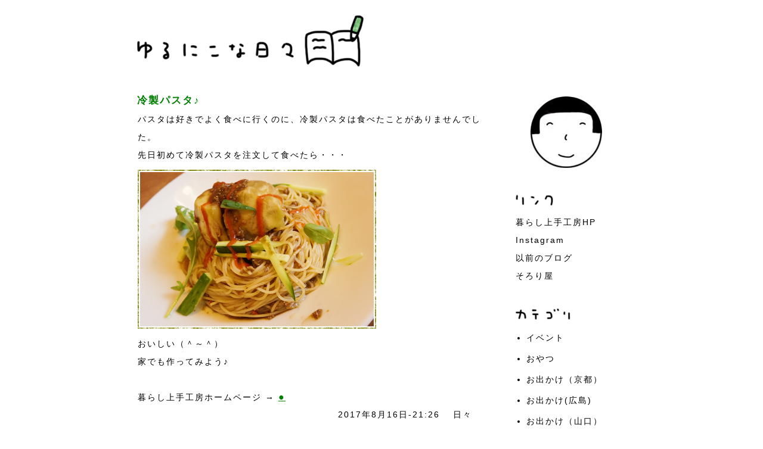

--- FILE ---
content_type: text/html; charset=UTF-8
request_url: http://blog.ku-ra-shi.com/2017/08/blog-post_16.html
body_size: 12086
content:
<!DOCTYPE html>
<html class='v2' dir='ltr' xmlns='http://www.w3.org/1999/xhtml' xmlns:b='http://www.google.com/2005/gml/b' xmlns:data='http://www.google.com/2005/gml/data' xmlns:expr='http://www.google.com/2005/gml/expr'>
<head>
<link href='https://www.blogger.com/static/v1/widgets/335934321-css_bundle_v2.css' rel='stylesheet' type='text/css'/>
<meta content='IE=EmulateIE7' http-equiv='X-UA-Compatible'/>
<meta content='width=1100' name='viewport'/>
<meta content='text/html; charset=UTF-8' http-equiv='Content-Type'/>
<meta content='blogger' name='generator'/>
<link href='http://blog.ku-ra-shi.com/favicon.ico' rel='icon' type='image/x-icon'/>
<link href='http://blog.ku-ra-shi.com/2017/08/blog-post_16.html' rel='canonical'/>
<link rel="alternate" type="application/atom+xml" title="ゆるにこな日々 - Atom" href="http://blog.ku-ra-shi.com/feeds/posts/default" />
<link rel="alternate" type="application/rss+xml" title="ゆるにこな日々 - RSS" href="http://blog.ku-ra-shi.com/feeds/posts/default?alt=rss" />
<link rel="service.post" type="application/atom+xml" title="ゆるにこな日々 - Atom" href="https://www.blogger.com/feeds/4027855198010522445/posts/default" />

<link rel="alternate" type="application/atom+xml" title="ゆるにこな日々 - Atom" href="http://blog.ku-ra-shi.com/feeds/7097193568368242634/comments/default" />
<!--Can't find substitution for tag [blog.ieCssRetrofitLinks]-->
<link href='https://blogger.googleusercontent.com/img/b/R29vZ2xl/AVvXsEii6u4WQcBMxEiqmAIiuuL4MnmicwZfRtVgvmklpmM71czrZhJgKRQu0EJH1XRIwcilIXsH4vQIQywzXB5Q_WVG4igcRJjOuCnPC_cJiRYMpku3Jljk7r80UbfzSCxaxbLpGFxxgtOMQ7A/s1600/8%25E6%259C%258816%25E6%2597%25A5IMG_1548.png' rel='image_src'/>
<meta content='http://blog.ku-ra-shi.com/2017/08/blog-post_16.html' property='og:url'/>
<meta content='冷製パスタ♪' property='og:title'/>
<meta content='パスタは好きでよく食べに行くのに、冷製パスタは食べたことがありませんでした。  先日初めて冷製パスタを注文して食べたら・・・   おいしい（＾～＾）  家でも作ってみよう♪   暮らし上手工房ホームページ → ●' property='og:description'/>
<meta content='https://blogger.googleusercontent.com/img/b/R29vZ2xl/AVvXsEii6u4WQcBMxEiqmAIiuuL4MnmicwZfRtVgvmklpmM71czrZhJgKRQu0EJH1XRIwcilIXsH4vQIQywzXB5Q_WVG4igcRJjOuCnPC_cJiRYMpku3Jljk7r80UbfzSCxaxbLpGFxxgtOMQ7A/w1200-h630-p-k-no-nu/8%25E6%259C%258816%25E6%2597%25A5IMG_1548.png' property='og:image'/>
<title>
ゆるにこな日々: 冷製パスタ&#9834;
</title>
<style id='page-skin-1' type='text/css'><!--
/*
-----------------------------------------------
Blogger Template Style
Name:     Simple
Designer: Josh Peterson
URL:      www.noaesthetic.com
----------------------------------------------- */
/* Variable definitions
====================
<Variable name="keycolor" description="Main Color" type="color" default="#66bbdd"/>
<Group description="Page Text" selector="body">
<Variable name="body.font" description="Font" type="font"
default="normal normal 12px Arial, Tahoma, Helvetica, FreeSans, sans-serif"/>
<Variable name="body.text.color" description="Text Color" type="color" default="#222222"/>
</Group>
<Group description="Backgrounds" selector=".body-fauxcolumns-outer">
<Variable name="body.background.color" description="Outer Background" type="color" default="#66bbdd"/>
<Variable name="content.background.color" description="Main Background" type="color" default="#ffffff"/>
<Variable name="header.background.color" description="Header Background" type="color" default="transparent"/>
</Group>
<Group description="Links" selector=".main-outer">
<Variable name="link.color" description="Link Color" type="color" default="#2288bb"/>
<Variable name="link.visited.color" description="Visited Color" type="color" default="#888888"/>
<Variable name="link.hover.color" description="Hover Color" type="color" default="#33aaff"/>
</Group>
<Group description="Blog Title" selector=".header h1">
<Variable name="header.font" description="Font" type="font"
default="normal normal 60px Arial, Tahoma, Helvetica, FreeSans, sans-serif"/>
<Variable name="header.text.color" description="Title Color" type="color" default="#3399bb" />
</Group>
<Group description="Blog Description" selector=".header .description">
<Variable name="description.text.color" description="Description Color" type="color"
default="#777777" />
</Group>
<Group description="Tabs Text" selector=".tabs-inner .widget li a">
<Variable name="tabs.font" description="Font" type="font"
default="normal normal 14px Arial, Tahoma, Helvetica, FreeSans, sans-serif"/>
<Variable name="tabs.text.color" description="Text Color" type="color" default="#999999"/>
<Variable name="tabs.selected.text.color" description="Selected Color" type="color" default="#000000"/>
</Group>
<Group description="Tabs Background" selector=".tabs-outer .PageList">
<Variable name="tabs.background.color" description="Background Color" type="color" default="#f5f5f5"/>
<Variable name="tabs.selected.background.color" description="Selected Color" type="color" default="#eeeeee"/>
</Group>
<Group description="Post Title" selector="h3.post-title, .comments h4">
<Variable name="post.title.font" description="Font" type="font"
default="normal normal 15px Arial, Tahoma, Helvetica, FreeSans, sans-serif"/>
</Group>
<Group description="Date Header" selector=".date-header">
<Variable name="date.header.color" description="Text Color" type="color"
default="#000000"/>
<Variable name="date.header.background.color" description="Background Color" type="color"
default="transparent"/>
</Group>
<Group description="Post Footer" selector=".post-footer">
<Variable name="post.footer.text.color" description="Text Color" type="color" default="#666666"/>
<Variable name="post.footer.background.color" description="Background Color" type="color"
default="#f9f9f9"/>
<Variable name="post.footer.border.color" description="Shadow Color" type="color" default="#eeeeee"/>
</Group>
<Group description="Gadgets" selector="h2">
<Variable name="widget.title.font" description="Title Font" type="font"
default="normal bold 11px Arial, Tahoma, Helvetica, FreeSans, sans-serif"/>
<Variable name="widget.title.text.color" description="Title Color" type="color" default="#000000"/>
<Variable name="widget.alternate.text.color" description="Alternate Color" type="color" default="#999999"/>
</Group>
<Group description="Images" selector=".main-inner">
<Variable name="image.background.color" description="Background Color" type="color" default="#ffffff"/>
<Variable name="image.border.color" description="Border Color" type="color" default="#eeeeee"/>
<Variable name="image.text.color" description="Caption Text Color" type="color" default="#000000"/>
</Group>
<Group description="Accents" selector=".content-inner">
<Variable name="body.rule.color" description="Separator Line Color" type="color" default="#eeeeee"/>
<Variable name="tabs.border.color" description="Tabs Border Color" type="color" default="transparent"/>
</Group>
<Variable name="body.background" description="Body Background" type="background"
color="#ffffff" default="$(color) none repeat scroll top left"/>
<Variable name="body.background.override" description="Body Background Override" type="string" default=""/>
<Variable name="body.background.gradient.cap" description="Body Gradient Cap" type="url"
default="url(http://www.blogblog.com/1kt/simple/gradients_light.png)"/>
<Variable name="body.background.gradient.tile" description="Body Gradient Tile" type="url"
default="url(http://www.blogblog.com/1kt/simple/body_gradient_tile_light.png)"/>
<Variable name="content.background.color.selector" description="Content Background Color Selector" type="string" default=".content-inner"/>
<Variable name="content.padding" description="Content Padding" type="length" default="10px"/>
<Variable name="content.padding.horizontal" description="Content Horizontal Padding" type="length" default="10px"/>
<Variable name="content.shadow.spread" description="Content Shadow Spread" type="length" default="40px"/>
<Variable name="content.shadow.spread.webkit" description="Content Shadow Spread (WebKit)" type="length" default="5px"/>
<Variable name="content.shadow.spread.ie" description="Content Shadow Spread (IE)" type="length" default="10px"/>
<Variable name="main.border.width" description="Main Border Width" type="length" default="0"/>
<Variable name="header.background.gradient" description="Header Gradient" type="url" default="none"/>
<Variable name="header.shadow.offset.left" description="Header Shadow Offset Left" type="length" default="-1px"/>
<Variable name="header.shadow.offset.top" description="Header Shadow Offset Top" type="length" default="-1px"/>
<Variable name="header.shadow.spread" description="Header Shadow Spread" type="length" default="1px"/>
<Variable name="header.padding" description="Header Padding" type="length" default="30px"/>
<Variable name="header.border.size" description="Header Border Size" type="length" default="1px"/>
<Variable name="header.bottom.border.size" description="Header Bottom Border Size" type="length" default="1px"/>
<Variable name="header.border.horizontalsize" description="Header Horizontal Border Size" type="length" default="0"/>
<Variable name="description.text.size" description="Description Text Size" type="string" default="140%"/>
<Variable name="tabs.margin.top" description="Tabs Margin Top" type="length" default="0" />
<Variable name="tabs.margin.side" description="Tabs Side Margin" type="length" default="30px" />
<Variable name="tabs.background.gradient" description="Tabs Background Gradient" type="url"
default="url(http://www.blogblog.com/1kt/simple/gradients_light.png)"/>
<Variable name="tabs.border.width" description="Tabs Border Width" type="length" default="1px"/>
<Variable name="tabs.bevel.border.width" description="Tabs Bevel Border Width" type="length" default="1px"/>
<Variable name="date.header.padding" description="Date Header Padding" type="string" default="inherit"/>
<Variable name="date.header.letterspacing" description="Date Header Letter Spacing" type="string" default="inherit"/>
<Variable name="date.header.margin" description="Date Header Margin" type="string" default="inherit"/>
<Variable name="post.margin.bottom" description="Post Bottom Margin" type="length" default="25px"/>
<Variable name="image.border.small.size" description="Image Border Small Size" type="length" default="2px"/>
<Variable name="image.border.large.size" description="Image Border Large Size" type="length" default="5px"/>
<Variable name="page.width.selector" description="Page Width Selector" type="string" default=".region-inner"/>
<Variable name="page.width" description="Page Width" type="string" default="auto"/>
<Variable name="main.section.margin" description="Main Section Margin" type="length" default="15px"/>
<Variable name="main.padding" description="Main Padding" type="length" default="15px"/>
<Variable name="main.padding.top" description="Main Padding Top" type="length" default="30px"/>
<Variable name="main.padding.bottom" description="Main Padding Bottom" type="length" default="30px"/>
<Variable name="paging.background"
color="#ffffff"
description="Background of blog paging area" type="background"
default="transparent none no-repeat scroll top center"/>
<Variable name="footer.bevel" description="Bevel border length of footer" type="length" default="0"/>
<Variable name="mobile.background.overlay" description="Mobile Background Overlay" type="string"
default="transparent none repeat scroll top left"/>
<Variable name="mobile.background.size" description="Mobile Background Size" type="string" default="auto"/>
<Variable name="mobile.button.color" description="Mobile Button Color" type="color" default="#ffffff" />
<Variable name="startSide" description="Side where text starts in blog language" type="automatic" default="left"/>
<Variable name="endSide" description="Side where text ends in blog language" type="automatic" default="right"/>
*/
/* Content
----------------------------------------------- */
body {
font-size: 14px;
color: #000000;
letter-spacing: 2px;
font-family : Helvetica;
}
br{
letter-spacing: 0;
}
html body .region-inner {
min-width: 0;
max-width: 100%;
width: auto;
}
a:link {
text-decoration:none;
color: #008800;
}
a:visited {
text-decoration:underline;
color: #008800;
}
a:hover {
text-decoration:underline;
color: #008800;
}
.body-fauxcolumn-outer .fauxcolumn-inner {
background: transparent none repeat scroll top left;
_background-image: none;
}
.body-fauxcolumn-outer .cap-top {
position: absolute;
z-index: 1;
height: 400px;
width: 100%;
background: #ffffff none repeat scroll top left;
}
.body-fauxcolumn-outer .cap-top .cap-left {
width: 100%;
background: transparent none repeat-x scroll top left;
_background-image: none;
}
.content-outer {
-moz-box-shadow: 0 0 0 rgba(0, 0, 0, .15);
-webkit-box-shadow: 0 0 0 rgba(0, 0, 0, .15);
-goog-ms-box-shadow: 0 0 0 #333333;
box-shadow: 0 0 0 rgba(0, 0, 0, .15);
margin-bottom: 1px;
}
.content-inner {
padding: 10px 0px;
}
.content-inner {
background-color: #ffffff;
}
/* Header
----------------------------------------------- */
.Header img {
padding: 15px 15px 0;
}
.header-outer {
background: transparent none repeat-x scroll 0 -400px;
_background-image: none;
}
.Header h1 {
font: normal normal 40px 'Trebuchet MS',Trebuchet,Verdana,sans-serif;
color: #000000;
text-shadow: 0 0 0 rgba(0, 0, 0, .2);
}
.Header h1 a {
color: #000000;
}
.Header .description {
font-size: 18px;
color: #000000;
}
.header-inner .Header .titlewrapper {
padding: 22px 0;
}
.header-inner .Header .descriptionwrapper {
padding: 0 0;
}
/* Tabs
----------------------------------------------- */
.tabs-inner .section:first-child {
border-top: 0 solid #dddddd;
}
.tabs-inner .section:first-child ul {
margin-top: 10px;
border-top: 1px solid #dddddd;
border-left: 1px solid #dddddd;
border-right: 1px solid #dddddd;
}
.tabs-inner .widget ul {
background: transparent none repeat-x scroll 0 -800px;
_background-image: none;
border-bottom: 1px solid #dddddd;
margin-top: 0;
margin-left: -30px;
margin-right: -30px;
}
.tabs-inner .widget li a {
display: inline-block;
padding: .6em 1em;
font: normal normal 12px Cantarell;
color: #000000;
border-left: 1px solid #ffffff;
border-right: 1px solid #dddddd;
}
.tabs-inner .widget li:first-child a {
border-left: none;
}
.tabs-inner .widget li.selected a, .tabs-inner .widget li a:hover {
color: #000000;
background-color: #eeeeee;
text-decoration: none;
}
/* Columns
----------------------------------------------- */
.main-outer {
border-top: 0 solid transparent;
}
.fauxcolumn-left-outer .fauxcolumn-inner {
border-right: 0px solid transparent;
}
.fauxcolumn-right-outer .fauxcolumn-inner {
border-left: 0px solid transparent;
}
/* Headings
----------------------------------------------- */
h2 {
margin: 0 0 .5em;
font: normal bold 16px Arial, Tahoma, Helvetica, FreeSans, sans-serif;
color: #000000;
}
/* Widgets
----------------------------------------------- */
.HTML {
padding: 15px 0 10px;
}
.Text {
padding: 0 0 10px;
line-height: 220%;
}
.Label {
padding: 0 0 10px;
}
.BlogArchive {
padding: 0 0 10px;
}
.BlogSearch {
padding: 0 0 0;
}
.widget .zippy {
color: #000000;
}
.widget .popular-posts ul {
list-style-type: disc;
}
.widget a:link {
text-decoration:none;
color: #000000;
line-height: 200%;
}
.widget a:visited {
text-decoration:none;
color: #000000;
line-height: 200%;
}
.widget  a:hover {
text-decoration:none;
color: #008000;
line-height: 200%;
}
/* Posts
----------------------------------------------- */
.date-header span {
background-color: #ffffff;
color: #000000;
letter-spacing: 2px;
margin: inherit;
font-family : Helvetica;
}
.main-inner {
padding-top: 35px;
}
.main-inner .column-center-inner {
padding: 0 0;
}
.main-inner .column-center-inner .section {
<a expr:href='data:post.link'><data:post.title/></a>
}
.post {
padding: 0 0 80px;
}
h3.post-title {
font-size:17px;
margin: 10px 0 5px;
color: #008000;
border-bottom: 0px dotted   #000000;
font-family : Helvetica;
}
h3.post-title a:link {
text-decoration:none;
color: #008000;
}
h3.post-title a:visited {
text-decoration:none;
color: #008000;
}
h3.post-title  a:hover {
text-decoration:none;
color: #008000;
}
.post-body {
margin: 0 1px 0;
font-size:14px;
line-height: 220%;
letter-spacing: 2px;
font-family : Helvetica;
}
.post-body a:link {
text-decoration:underline;
color: #008000;
}
.post-body a:visited {
text-decoration:underline;
color: #008000;
}
.post-body a:hover {
text-decoration:underline;
color: #008000;
}
.post-body img, .post-body .tr-caption-container, .Profile img, .Image img,
.BlogList .item-thumbnail img {
margin: 10px 0 0;
background: #fff;
border: 0px solid #cccccc;
-moz-box-shadow: 0px 0px 0px rgba(0, 0, 0, .5);
-webkit-box-shadow: 0px 0px 0px rgba(0, 0, 0, .5);
-goog-ms-box-shadow: 0px 0px 0px rgba(0, 0, 0, .5);
box-shadow: 0px 0px 0px rgba(0, 0, 0, .5);
}
.post-body img, .post-body .tr-caption-container {
padding: 0px 0 0;
}
.post-body .tr-caption-container {
color: #ffffff;
}
.post-body .tr-caption-container img {
padding: 0;
background: transparent;
border: none;
-moz-box-shadow: 0 0 0 rgba(0, 0, 0, .1);
-webkit-box-shadow: 0 0 0 rgba(0, 0, 0, .1);
-goog-ms-box-shadow: 0 0 0 rgba(0, 0, 0, .1);
box-shadow: 0 0 0 rgba(0, 0, 0, .1);
}
.post-header {
margin: 0 0 0;
line-height: 1.6;
font-size: 90%;
}
.post-footer {
padding: 0 0 0;
text-align: right;
}
#comments .comment-author {
padding-top: 1.5em;
border-top: 0px solid transparent;
background-position: 0 1.5em;
}
#comments .comment-author:first-child {
padding-top: 0;
border-top: none;
}
.avatar-image-container {
margin: .2em 0 0;
}
#comments .avatar-image-container img {
border: 1px solid #ffffff;
}
.CustomSearch {
width:300px ;
}
/* Comments
----------------------------------------------- */
.comments .comments-content .icon.blog-author {
background-repeat: no-repeat;
background-image: url([data-uri]);
}
.comments .comments-content .loadmore a {
border-top: 1px solid #000000;
border-bottom: 1px solid #000000;
}
.comments .comment-thread.inline-thread {
background-color: #ffffff;
}
.comments .continue {
border-top: 2px solid #000000;
}
/* Accents
---------------------------------------------- */
.section-columns td.columns-cell {
border-left: 0px solid transparent;
}
.blog-pager-older-link, .home-link,
.blog-pager-newer-link {
background-color: #ffffff;
padding: 5px;
}
.footer-outer {
border-top: 0px dashed #bbbbbb;
}
/* Mobile
----------------------------------------------- */
.mobile .post {
padding: 0 0 0;
}
body.mobile  {
font-size:14px;
letter-spacing: 2px;
font-family : Helvetica;
}
.mobile .Header img {
margin:auto;
padding: 0px 0 0;
width:300px;
}
.mobile .body-fauxcolumn-outer {
background: transparent none repeat scroll top left;
font-family : Helvetica;
}
.mobile .body-fauxcolumn-outer .cap-top {
background-size: 100% auto;
font-family : Helvetica;
}
.mobile .post-body img {
}
.mobile .date-header{
margin: 20px 0 0;
font-size:16px;
letter-spacing: 2px;
font-weight:bold;
font-family : Helvetica;
}
.mobile .post-body{
margin: -10px 0 0;
font-size:14px;
line-height: 220%;
letter-spacing: 1px;
font-family : Helvetica;
}
.mobile .post-footer{
font-size:14px;
padding: 0 0 0;
font-family : Helvetica;
}
body.mobile .AdSense {
margin: 0 -0;
font-family: Hiragino Kaku Gothic Pro,arial;
}
.mobile .tabs-inner .widget ul {
margin-left: 0;
margin-right: 0;
}
.mobile .post {
margin: 0;
font-family: Hiragino Kaku Gothic Pro,arial;
}
.mobile .main-inner .column-center-inner .section {
margin: 0;
}
.mobile .date-header span {
padding: 0.1em 10px;
margin: 0 -10px;
color: #000000;
}
.mobile-date-outer {
font-size:15px;
letter-spacing: 2px;
font-family : Helvetica;
}
.mobile-index-title {
font-size:16px;
letter-spacing: 2px;
color: #008000;
font-weight:bold;
text-decoration: underline;
font-family : Helvetica;
width:300px ;
}
.mobile .post-title{
padding: 0 0 10px;
font-size:16px;
color: #008000;
letter-spacing: 2px;
font-family : Helvetica;
font-weight:bold;
}
.mobile .blog-pager {
}
.mobile .footer-outer {
font-size:14px;
border-top: 0px solid #ffffff;
}
.mobile .main-inner, .mobile .footer-inner {
background-color: #ffffff;
}
.mobile-index-contents {
color: #ffffff;
font-family : Helvetica;
}
.mobile-link-button {
background-color: #ffffff;
padding: 10px 0 20px;
}
.mobile .tabs-inner .section:first-child {
border-top: 0px;
}
.mobile .tabs-inner .PageList .widget-content {
background-color: #eeeeee;
color: #000000;
border-top: 0px solid #dddddd;
border-bottom: 0px solid #dddddd;
}
.mobile .tabs-inner .PageList .widget-content .pagelist-arrow {
border-left: 0px solid #dddddd;
font-size:15px;
font-family : Helvetica;
}
.mobile .Text {
padding: 30px 10px 30px;
font-size:15px;
line-height: 220%;
font-family : Helvetica;
}
.mobile .Label {
padding: 0 10px 30px;
font-size:15px;
font-family : Helvetica;
}
.mobile .BlogArchive {
padding: 0 10px 30px;
font-size:15px;
font-family : Helvetica;
}
.mobile .BlogSearch {
padding: 0 10px 30px;
font-size:15px;
font-family : Helvetica;
}
.mobile .widget a:link {
color: #000000;
line-height: 2.0;
}
.mobile .widget a:visited {
text-decoration:underline;
color: #000000;
line-height: 2.0;
}
.mobile .widget  a:hover {
text-decoration:underline;
color: #008800;
line-height: 2.0;
}
.mobile .post-body a:link {
color: #008000;
}
.mobile .post-body a:visited {
color: #008000;
}
.mobile .post-body a:hover {
color: #008000;
}
#navbar {height:0;}body{ overflow-x:hidden; }
--></style>
<style id='template-skin-1' type='text/css'><!--
body {
min-width: 850px;
}
.content-outer, .content-fauxcolumn-outer, .region-inner {
min-width: 850px;
max-width: 850px;
_width: 850px;
}
.main-inner .columns {
padding-left: 0px;
padding-right: 230px;
}
.main-inner .fauxcolumn-center-outer {
left: 0px;
right: 230px;
/* IE6 does not respect left and right together */
_width: expression(this.parentNode.offsetWidth -
parseInt("0px") -
parseInt("230px") + 'px');
}
.main-inner .fauxcolumn-left-outer {
width: 0px;
}
.main-inner .fauxcolumn-right-outer {
width: 230px;
}
.main-inner .column-left-outer {
width: 0px;
right: 100%;
margin-left: -0px;
}
.main-inner .column-right-outer {
width: 230px;
margin-right: -230px;
}
#layout {
min-width: 0;
}
#layout .content-outer {
min-width: 0;
width: 800px;
}
#layout .region-inner {
min-width: 0;
width: auto;
}
--></style>
<link href='https://www.blogger.com/dyn-css/authorization.css?targetBlogID=4027855198010522445&amp;zx=905fbeb6-efa2-4337-a554-3205cc93d0cc' media='none' onload='if(media!=&#39;all&#39;)media=&#39;all&#39;' rel='stylesheet'/><noscript><link href='https://www.blogger.com/dyn-css/authorization.css?targetBlogID=4027855198010522445&amp;zx=905fbeb6-efa2-4337-a554-3205cc93d0cc' rel='stylesheet'/></noscript>
<meta name='google-adsense-platform-account' content='ca-host-pub-1556223355139109'/>
<meta name='google-adsense-platform-domain' content='blogspot.com'/>

</head>
<body class='loading'>
<script async='async' src='//accaii.com/yuruniko/script.js'></script><noscript><p><img src='//accaii.com/yuruniko/script?guid=on'/></p></noscript>
<div class='navbar no-items section' id='navbar'>
</div>
<div class='body-fauxcolumns'>
<div class='fauxcolumn-outer body-fauxcolumn-outer'>
<div class='cap-top'>
<div class='cap-left'></div>
<div class='cap-right'></div>
</div>
<div class='fauxborder-left'>
<div class='fauxborder-right'></div>
<div class='fauxcolumn-inner'>
</div>
</div>
<div class='cap-bottom'>
<div class='cap-left'></div>
<div class='cap-right'></div>
</div>
</div>
</div>
<div class='content'>
<div class='content-fauxcolumns'>
<div class='fauxcolumn-outer content-fauxcolumn-outer'>
<div class='cap-top'>
<div class='cap-left'></div>
<div class='cap-right'></div>
</div>
<div class='fauxborder-left'>
<div class='fauxborder-right'></div>
<div class='fauxcolumn-inner'>
</div>
</div>
<div class='cap-bottom'>
<div class='cap-left'></div>
<div class='cap-right'></div>
</div>
</div>
</div>
<div class='content-outer'>
<div class='content-cap-top cap-top'>
<div class='cap-left'></div>
<div class='cap-right'></div>
</div>
<div class='fauxborder-left content-fauxborder-left'>
<div class='fauxborder-right content-fauxborder-right'></div>
<div class='content-inner'>
<header>
<div class='header-outer'>
<div class='header-cap-top cap-top'>
<div class='cap-left'></div>
<div class='cap-right'></div>
</div>
<div class='fauxborder-left header-fauxborder-left'>
<div class='fauxborder-right header-fauxborder-right'></div>
<div class='region-inner header-inner'>
<div class='header section' id='header'><div class='widget Header' data-version='1' id='Header1'>
<div id='header-inner'>
<a href='http://blog.ku-ra-shi.com/' style='display: block'>
<img alt='ゆるにこな日々' height='87px; ' id='Header1_headerimg' src='https://blogger.googleusercontent.com/img/b/R29vZ2xl/AVvXsEgxUrk4fODYcHDfe5NzA2SyN1Qo71iBn0oP9SsCwfJuljGSnXFBD7g2UXczE5ZDCYlGCuVd-AaAtdffH7JKzRgnQ3XL0GvSYKF4-jlLg8h2_840kqPMNkZmvte_DzZX7-RsJKk0vHRXbYs/s1600/yurunikoheader.png' style='display: block' width='380px; '/>
</a>
</div>
</div></div>
</div>
</div>
<div class='header-cap-bottom cap-bottom'>
<div class='cap-left'></div>
<div class='cap-right'></div>
</div>
</div>
</header>
<div class='tabs-outer'>
<div class='tabs-cap-top cap-top'>
<div class='cap-left'></div>
<div class='cap-right'></div>
</div>
<div class='fauxborder-left tabs-fauxborder-left'>
<div class='fauxborder-right tabs-fauxborder-right'></div>
<div class='region-inner tabs-inner'>
<div class='tabs no-items section' id='crosscol'></div>
<div class='tabs no-items section' id='crosscol-overflow'></div>
</div>
</div>
<div class='tabs-cap-bottom cap-bottom'>
<div class='cap-left'></div>
<div class='cap-right'></div>
</div>
</div>
<div class='main-outer'>
<div class='main-cap-top cap-top'>
<div class='cap-left'></div>
<div class='cap-right'></div>
</div>
<div class='fauxborder-left main-fauxborder-left'>
<div class='fauxborder-right main-fauxborder-right'></div>
<div class='region-inner main-inner'>
<div class='columns fauxcolumns'>
<div class='fauxcolumn-outer fauxcolumn-center-outer'>
<div class='cap-top'>
<div class='cap-left'></div>
<div class='cap-right'></div>
</div>
<div class='fauxborder-left'>
<div class='fauxborder-right'></div>
<div class='fauxcolumn-inner'>
</div>
</div>
<div class='cap-bottom'>
<div class='cap-left'></div>
<div class='cap-right'></div>
</div>
</div>
<div class='fauxcolumn-outer fauxcolumn-left-outer'>
<div class='cap-top'>
<div class='cap-left'></div>
<div class='cap-right'></div>
</div>
<div class='fauxborder-left'>
<div class='fauxborder-right'></div>
<div class='fauxcolumn-inner'>
</div>
</div>
<div class='cap-bottom'>
<div class='cap-left'></div>
<div class='cap-right'></div>
</div>
</div>
<div class='fauxcolumn-outer fauxcolumn-right-outer'>
<div class='cap-top'>
<div class='cap-left'></div>
<div class='cap-right'></div>
</div>
<div class='fauxborder-left'>
<div class='fauxborder-right'></div>
<div class='fauxcolumn-inner'>
</div>
</div>
<div class='cap-bottom'>
<div class='cap-left'></div>
<div class='cap-right'></div>
</div>
</div>
<!-- corrects IE6 width calculation -->
<div class='columns-inner'>
<div class='column-center-outer'>
<div class='column-center-inner'>
<div class='main section' id='main'><div class='widget Blog' data-version='1' id='Blog1'>
<div class='blog-posts hfeed'>
<!--Can't find substitution for tag [defaultAdStart]-->
<div class='date-outer'>
<h2 class='date-header'><span><script type='text/javascript'>document.write(ssyby);</script></span></h2>
<div class='date-posts'>
<div class='post-outer'>
<div class='post hentry' itemprop='blogPost' itemscope='itemscope' itemtype='http://schema.org/BlogPosting'>
<meta content='https://blogger.googleusercontent.com/img/b/R29vZ2xl/AVvXsEii6u4WQcBMxEiqmAIiuuL4MnmicwZfRtVgvmklpmM71czrZhJgKRQu0EJH1XRIwcilIXsH4vQIQywzXB5Q_WVG4igcRJjOuCnPC_cJiRYMpku3Jljk7r80UbfzSCxaxbLpGFxxgtOMQ7A/s1600/8%25E6%259C%258816%25E6%2597%25A5IMG_1548.png' itemprop='image_url'/>
<meta content='4027855198010522445' itemprop='blogId'/>
<meta content='7097193568368242634' itemprop='postId'/>
<a name='7097193568368242634'></a>
<h3 class='post-title entry-title' itemprop='name'>
冷製パスタ&#9834;
</h3>
<div class='post-header'>
<div class='post-header-line-1'></div>
</div>
<div class='post-body entry-content' id='post-body-7097193568368242634' itemprop='description articleBody'>
パスタは好きでよく食べに行くのに&#12289;冷製パスタは食べたことがありませんでした&#12290;<br />
先日初めて冷製パスタを注文して食べたら&#12539;&#12539;&#12539;<br />
<a href="https://blogger.googleusercontent.com/img/b/R29vZ2xl/AVvXsEii6u4WQcBMxEiqmAIiuuL4MnmicwZfRtVgvmklpmM71czrZhJgKRQu0EJH1XRIwcilIXsH4vQIQywzXB5Q_WVG4igcRJjOuCnPC_cJiRYMpku3Jljk7r80UbfzSCxaxbLpGFxxgtOMQ7A/s1600/8%25E6%259C%258816%25E6%2597%25A5IMG_1548.png" imageanchor="1"><img border="0" data-original-height="267" data-original-width="400" src="https://blogger.googleusercontent.com/img/b/R29vZ2xl/AVvXsEii6u4WQcBMxEiqmAIiuuL4MnmicwZfRtVgvmklpmM71czrZhJgKRQu0EJH1XRIwcilIXsH4vQIQywzXB5Q_WVG4igcRJjOuCnPC_cJiRYMpku3Jljk7r80UbfzSCxaxbLpGFxxgtOMQ7A/s1600/8%25E6%259C%258816%25E6%2597%25A5IMG_1548.png" /></a><br />
おいしい&#65288;&#65342;&#65374;&#65342;&#65289;<br />
家でも作ってみよう&#9834;<br />
<br />
暮らし上手工房ホームページ &#8594; <a href="http://ku-ra-shi.com/" target="_blank"><span style="color: green; font-size: medium;">&#9679;</span></a>
<div style='clear: both;'></div>
</div>
<div class='post-footer'>
<div class='post-footer-line post-footer-line-1'><span class='post-labels'>
<span class='post-timestamp'>
2017年8月16日-21:26&#12288;
          
<meta content='http://blog.ku-ra-shi.com/2017/08/blog-post_16.html' itemprop='url'/>
<a class='timestamp-link' href='http://blog.ku-ra-shi.com/2017/08/blog-post_16.html' rel='bookmark' title='permanent link'><abbr class='published' itemprop='datePublished' title='2017-08-16T21:26:00+09:00'></abbr></a>
</span>
<a href='http://blog.ku-ra-shi.com/search/label/%E6%97%A5%E3%80%85' rel='tag'>日々</a>
</span>
<span class='post-comment-link'>
</span>
<span class='post-icons'>
</span>
</div>
<div class='post-footer-line post-footer-line-2'></div>
<div class='post-footer-line post-footer-line-3'></div>
</div>
</div>
<div class='comments' id='comments'>
<a name='comments'></a>
</div>
</div>
</div>
</div>
<!--Can't find substitution for tag [adEnd]-->
</div>
<div class='blog-pager' id='blog-pager'>
<span id='blog-pager-newer-link'>
<a class='blog-pager-newer-link' href='http://blog.ku-ra-shi.com/2017/08/blog-post_17.html' id='Blog1_blog-pager-newer-link' title='次の投稿'><img border='0' src='https://4.bp.blogspot.com/-t6B_WZm5vY8/WKqXjz3-R7I/AAAAAAAAFpg/nHIjqbV74GEmp4fzze0rpR9W94gYfYCDQCLcB/s1600/yuruniko-left.gif'/></a>
</span>
<span id='blog-pager-older-link'>
<a class='blog-pager-older-link' href='http://blog.ku-ra-shi.com/2017/08/blog-post_15.html' id='Blog1_blog-pager-older-link' title='前の投稿'><img border='0' src='https://3.bp.blogspot.com/-cr-7f253Gtg/WKqXBrX96eI/AAAAAAAAFpY/NOhDhqjyRCoamJ-BVyHzLLG32dW3Vi8GgCLcB/s1600/yuruniko-right.gif'/></a>
</span>
<a class='home-link' href='http://blog.ku-ra-shi.com/'><img border='0' src='https://2.bp.blogspot.com/-AI35Pv4pjt0/WKqXA7j9GAI/AAAAAAAAFpU/J-ZIyXV_nE47T0KtuEeAIzUGUfMvPbqVACLcB/s1600/yuruniko-home.gif'/></a>
</div>
<div class='clear'></div>
<div class='post-feeds'>
</div>
</div></div>
</div>
</div>
<div class='column-left-outer'>
<div class='column-left-inner'>
<aside>
</aside>
</div>
</div>
<div class='column-right-outer'>
<div class='column-right-inner'>
<aside>
<div class='sidebar section' id='sidebar-right-1'><div class='widget HTML' data-version='1' id='HTML1'>
<div class='widget-content'>
<center><img border="0" src="https://blogger.googleusercontent.com/img/b/R29vZ2xl/AVvXsEjflUAUQALJIxdSOzdj1AAcHgd_8jOR0UwRY-2Je3KR1bREtrYd2-y_YxDB0xyaefnDVKiaqDJ2EQiH0sQfYCcIXgGlyJsKeHxj05tiSMbRyfHmH0ngpDKvC4bakepB0xQaSyBlbXH9lt8/s1600/kao.jpg" /></center>
</div>
<div class='clear'></div>
</div><div class='widget Text' data-version='1' id='Text1'>
<h2 class='title'><img border='0' src='https://2.bp.blogspot.com/-M_68xjvTuf8/WKriucBcGLI/AAAAAAAAFqM/Ie8DKqvMztoi6G35fX1HrmX8Ip4j3UhgACLcB/s1600/link.gif'/></h2>
<div class='widget-content'>
<a href="http://ku-ra-shi.com/">暮らし上手工房HP</a><br /><a href="https://www.instagram.com/yuruniko.makiko/">Instagram</a><br /><a href="https://kurashi-dayori.blogspot.jp/">以前のブログ</a><br /><a href="https://so-ro-ri.com/">そろり屋</a>
</div>
<div class='clear'></div>
</div><div class='widget Label' data-version='1' id='Label1'>
<h2><img border='0' src='https://4.bp.blogspot.com/-rJP_YCfZ9fk/WKriwDPmkdI/AAAAAAAAFqU/inJADCI6_sYrGnFgkIXb6kCOZiuRNkYiQCLcB/s1600/label.gif'/></h2>
<div class='widget-content list-label-widget-content'>
<ul>
<li>
<a dir='ltr' href='http://blog.ku-ra-shi.com/search/label/%E3%82%A4%E3%83%99%E3%83%B3%E3%83%88'>イベント</a>
</li>
<li>
<a dir='ltr' href='http://blog.ku-ra-shi.com/search/label/%E3%81%8A%E3%82%84%E3%81%A4'>おやつ</a>
</li>
<li>
<a dir='ltr' href='http://blog.ku-ra-shi.com/search/label/%E3%81%8A%E5%87%BA%E3%81%8B%E3%81%91%EF%BC%88%E4%BA%AC%E9%83%BD%EF%BC%89'>お出かけ&#65288;京都&#65289;</a>
</li>
<li>
<a dir='ltr' href='http://blog.ku-ra-shi.com/search/label/%E3%81%8A%E5%87%BA%E3%81%8B%E3%81%91%28%E5%BA%83%E5%B3%B6%29'>お出かけ(広島)</a>
</li>
<li>
<a dir='ltr' href='http://blog.ku-ra-shi.com/search/label/%E3%81%8A%E5%87%BA%E3%81%8B%E3%81%91%EF%BC%88%E5%B1%B1%E5%8F%A3%EF%BC%89'>お出かけ&#65288;山口&#65289;</a>
</li>
<li>
<a dir='ltr' href='http://blog.ku-ra-shi.com/search/label/%E3%81%8A%E5%87%BA%E3%81%8B%E3%81%91%EF%BC%88%E6%BB%8B%E8%B3%80%EF%BC%89'>お出かけ&#65288;滋賀&#65289;</a>
</li>
<li>
<a dir='ltr' href='http://blog.ku-ra-shi.com/search/label/%E3%81%8A%E5%87%BA%E3%81%8B%E3%81%91%EF%BC%88%E6%B3%89%E5%B7%9E%EF%BC%89'>お出かけ&#65288;泉州&#65289;</a>
</li>
<li>
<a dir='ltr' href='http://blog.ku-ra-shi.com/search/label/%E3%81%8A%E5%87%BA%E3%81%8B%E3%81%91%EF%BC%88%E5%A4%A7%E9%98%AA%E5%B8%82%E5%86%85%EF%BC%89'>お出かけ&#65288;大阪市内&#65289;</a>
</li>
<li>
<a dir='ltr' href='http://blog.ku-ra-shi.com/search/label/%E3%81%8A%E5%87%BA%E3%81%8B%E3%81%91%EF%BC%88%E4%B8%AD%E6%B2%B3%E5%86%85%EF%BC%89'>お出かけ&#65288;中河内&#65289;</a>
</li>
<li>
<a dir='ltr' href='http://blog.ku-ra-shi.com/search/label/%E3%81%8A%E5%87%BA%E3%81%8B%E3%81%91%EF%BC%88%E5%A5%88%E8%89%AF%EF%BC%89'>お出かけ&#65288;奈良&#65289;</a>
</li>
<li>
<a dir='ltr' href='http://blog.ku-ra-shi.com/search/label/%E3%81%8A%E5%87%BA%E3%81%8B%E3%81%91%EF%BC%88%E5%8D%97%E5%A4%A7%E9%98%AA%EF%BC%89'>お出かけ&#65288;南大阪&#65289;</a>
</li>
<li>
<a dir='ltr' href='http://blog.ku-ra-shi.com/search/label/%E3%81%8A%E5%87%BA%E3%81%8B%E3%81%91%EF%BC%88%E5%85%B5%E5%BA%AB%EF%BC%89'>お出かけ&#65288;兵庫&#65289;</a>
</li>
<li>
<a dir='ltr' href='http://blog.ku-ra-shi.com/search/label/%E3%81%8A%E5%87%BA%E3%81%8B%E3%81%91%EF%BC%88%E5%8C%97%E6%B2%B3%E5%86%85%EF%BC%89'>お出かけ&#65288;北河内&#65289;</a>
</li>
<li>
<a dir='ltr' href='http://blog.ku-ra-shi.com/search/label/%E3%81%8A%E5%87%BA%E3%81%8B%E3%81%91%EF%BC%88%E5%8C%97%E6%B5%B7%E9%81%93%EF%BC%89'>お出かけ&#65288;北海道&#65289;</a>
</li>
<li>
<a dir='ltr' href='http://blog.ku-ra-shi.com/search/label/%E3%81%8A%E5%87%BA%E3%81%8B%E3%81%91%EF%BC%88%E5%92%8C%E6%AD%8C%E5%B1%B1%EF%BC%89'>お出かけ&#65288;和歌山&#65289;</a>
</li>
<li>
<a dir='ltr' href='http://blog.ku-ra-shi.com/search/label/%E3%81%8A%E7%9F%A5%E3%82%89%E3%81%9B'>お知らせ</a>
</li>
<li>
<a dir='ltr' href='http://blog.ku-ra-shi.com/search/label/%E3%81%8A%E7%89%87%E3%81%A5%E3%81%91%E3%83%BB%E3%82%A4%E3%83%B3%E3%83%86%E3%83%AA%E3%82%A2'>お片づけ&#12539;インテリア</a>
</li>
<li>
<a dir='ltr' href='http://blog.ku-ra-shi.com/search/label/%E3%82%AB%E3%83%AC%E3%83%B3%E3%83%80%E3%83%BC'>カレンダー</a>
</li>
<li>
<a dir='ltr' href='http://blog.ku-ra-shi.com/search/label/%E3%82%86%E3%82%8B%E3%81%AB%E3%81%93%E3%81%AA%E5%A0%B4%E6%89%80'>ゆるにこな場所</a>
</li>
<li>
<a dir='ltr' href='http://blog.ku-ra-shi.com/search/label/%E3%82%86%E3%82%8B%E3%81%AB%E3%81%93%E3%83%9E%E3%83%BC%E3%82%B1%E3%83%83%E3%83%88'>ゆるにこマーケット</a>
</li>
<li>
<a dir='ltr' href='http://blog.ku-ra-shi.com/search/label/%E3%83%AF%E3%83%BC%E3%82%AF%E3%82%B7%E3%83%A7%E3%83%83%E3%83%97'>ワークショップ</a>
</li>
<li>
<a dir='ltr' href='http://blog.ku-ra-shi.com/search/label/%E6%84%9B%E7%8A%AC%E3%81%B7%E3%81%8F'>愛犬ぷく</a>
</li>
<li>
<a dir='ltr' href='http://blog.ku-ra-shi.com/search/label/%E6%98%A0%E7%94%BB'>映画</a>
</li>
<li>
<a dir='ltr' href='http://blog.ku-ra-shi.com/search/label/%E9%9F%B3%E6%A5%BD'>音楽</a>
</li>
<li>
<a dir='ltr' href='http://blog.ku-ra-shi.com/search/label/%E6%89%8B%E7%9B%B8'>手相</a>
</li>
<li>
<a dir='ltr' href='http://blog.ku-ra-shi.com/search/label/%E5%87%BA%E5%BC%B5%E8%AC%9B%E5%BA%A7'>出張講座</a>
</li>
<li>
<a dir='ltr' href='http://blog.ku-ra-shi.com/search/label/%E6%97%A5%E3%80%85'>日々</a>
</li>
<li>
<a dir='ltr' href='http://blog.ku-ra-shi.com/search/label/%E6%9C%AC'>本</a>
</li>
</ul>
<div class='clear'></div>
</div>
</div><div class='widget BlogArchive' data-version='1' id='BlogArchive2'>
<h2><img border='0' src='https://1.bp.blogspot.com/-N_Wi7NwS__E/WKrivkz2lRI/AAAAAAAAFqQ/3gJppZtwZEE5gDqxV458crJXJ044nu7hQCLcB/s1600/Archive.gif'/></h2>
<div class='widget-content'>
<div id='ArchiveList'>
<div id='BlogArchive2_ArchiveList'>
<ul class='flat'>
<li class='archivedate'>
<a href='http://blog.ku-ra-shi.com/2025/10/'>10月 2025</a> (6)
      </li>
<li class='archivedate'>
<a href='http://blog.ku-ra-shi.com/2025/09/'>9月 2025</a> (9)
      </li>
<li class='archivedate'>
<a href='http://blog.ku-ra-shi.com/2025/08/'>8月 2025</a> (8)
      </li>
<li class='archivedate'>
<a href='http://blog.ku-ra-shi.com/2025/07/'>7月 2025</a> (13)
      </li>
<li class='archivedate'>
<a href='http://blog.ku-ra-shi.com/2025/06/'>6月 2025</a> (7)
      </li>
<li class='archivedate'>
<a href='http://blog.ku-ra-shi.com/2025/05/'>5月 2025</a> (5)
      </li>
<li class='archivedate'>
<a href='http://blog.ku-ra-shi.com/2025/04/'>4月 2025</a> (11)
      </li>
<li class='archivedate'>
<a href='http://blog.ku-ra-shi.com/2025/03/'>3月 2025</a> (9)
      </li>
<li class='archivedate'>
<a href='http://blog.ku-ra-shi.com/2025/02/'>2月 2025</a> (9)
      </li>
<li class='archivedate'>
<a href='http://blog.ku-ra-shi.com/2025/01/'>1月 2025</a> (7)
      </li>
<li class='archivedate'>
<a href='http://blog.ku-ra-shi.com/2024/12/'>12月 2024</a> (10)
      </li>
<li class='archivedate'>
<a href='http://blog.ku-ra-shi.com/2024/11/'>11月 2024</a> (6)
      </li>
<li class='archivedate'>
<a href='http://blog.ku-ra-shi.com/2024/10/'>10月 2024</a> (8)
      </li>
<li class='archivedate'>
<a href='http://blog.ku-ra-shi.com/2024/09/'>9月 2024</a> (6)
      </li>
<li class='archivedate'>
<a href='http://blog.ku-ra-shi.com/2024/08/'>8月 2024</a> (4)
      </li>
<li class='archivedate'>
<a href='http://blog.ku-ra-shi.com/2024/07/'>7月 2024</a> (11)
      </li>
<li class='archivedate'>
<a href='http://blog.ku-ra-shi.com/2024/06/'>6月 2024</a> (9)
      </li>
<li class='archivedate'>
<a href='http://blog.ku-ra-shi.com/2024/05/'>5月 2024</a> (8)
      </li>
<li class='archivedate'>
<a href='http://blog.ku-ra-shi.com/2024/04/'>4月 2024</a> (14)
      </li>
<li class='archivedate'>
<a href='http://blog.ku-ra-shi.com/2024/03/'>3月 2024</a> (14)
      </li>
<li class='archivedate'>
<a href='http://blog.ku-ra-shi.com/2024/02/'>2月 2024</a> (6)
      </li>
<li class='archivedate'>
<a href='http://blog.ku-ra-shi.com/2024/01/'>1月 2024</a> (11)
      </li>
<li class='archivedate'>
<a href='http://blog.ku-ra-shi.com/2023/12/'>12月 2023</a> (14)
      </li>
<li class='archivedate'>
<a href='http://blog.ku-ra-shi.com/2023/11/'>11月 2023</a> (17)
      </li>
<li class='archivedate'>
<a href='http://blog.ku-ra-shi.com/2023/10/'>10月 2023</a> (10)
      </li>
<li class='archivedate'>
<a href='http://blog.ku-ra-shi.com/2023/09/'>9月 2023</a> (9)
      </li>
<li class='archivedate'>
<a href='http://blog.ku-ra-shi.com/2023/08/'>8月 2023</a> (6)
      </li>
<li class='archivedate'>
<a href='http://blog.ku-ra-shi.com/2023/07/'>7月 2023</a> (4)
      </li>
<li class='archivedate'>
<a href='http://blog.ku-ra-shi.com/2023/06/'>6月 2023</a> (4)
      </li>
<li class='archivedate'>
<a href='http://blog.ku-ra-shi.com/2023/05/'>5月 2023</a> (6)
      </li>
<li class='archivedate'>
<a href='http://blog.ku-ra-shi.com/2023/04/'>4月 2023</a> (13)
      </li>
<li class='archivedate'>
<a href='http://blog.ku-ra-shi.com/2023/03/'>3月 2023</a> (13)
      </li>
<li class='archivedate'>
<a href='http://blog.ku-ra-shi.com/2023/02/'>2月 2023</a> (6)
      </li>
<li class='archivedate'>
<a href='http://blog.ku-ra-shi.com/2023/01/'>1月 2023</a> (5)
      </li>
<li class='archivedate'>
<a href='http://blog.ku-ra-shi.com/2022/12/'>12月 2022</a> (19)
      </li>
<li class='archivedate'>
<a href='http://blog.ku-ra-shi.com/2022/11/'>11月 2022</a> (10)
      </li>
<li class='archivedate'>
<a href='http://blog.ku-ra-shi.com/2022/10/'>10月 2022</a> (13)
      </li>
<li class='archivedate'>
<a href='http://blog.ku-ra-shi.com/2022/09/'>9月 2022</a> (10)
      </li>
<li class='archivedate'>
<a href='http://blog.ku-ra-shi.com/2022/08/'>8月 2022</a> (6)
      </li>
<li class='archivedate'>
<a href='http://blog.ku-ra-shi.com/2022/07/'>7月 2022</a> (9)
      </li>
<li class='archivedate'>
<a href='http://blog.ku-ra-shi.com/2022/06/'>6月 2022</a> (9)
      </li>
<li class='archivedate'>
<a href='http://blog.ku-ra-shi.com/2022/05/'>5月 2022</a> (12)
      </li>
<li class='archivedate'>
<a href='http://blog.ku-ra-shi.com/2022/04/'>4月 2022</a> (15)
      </li>
<li class='archivedate'>
<a href='http://blog.ku-ra-shi.com/2022/03/'>3月 2022</a> (6)
      </li>
<li class='archivedate'>
<a href='http://blog.ku-ra-shi.com/2022/02/'>2月 2022</a> (4)
      </li>
<li class='archivedate'>
<a href='http://blog.ku-ra-shi.com/2022/01/'>1月 2022</a> (4)
      </li>
<li class='archivedate'>
<a href='http://blog.ku-ra-shi.com/2021/12/'>12月 2021</a> (19)
      </li>
<li class='archivedate'>
<a href='http://blog.ku-ra-shi.com/2021/11/'>11月 2021</a> (12)
      </li>
<li class='archivedate'>
<a href='http://blog.ku-ra-shi.com/2021/10/'>10月 2021</a> (10)
      </li>
<li class='archivedate'>
<a href='http://blog.ku-ra-shi.com/2021/09/'>9月 2021</a> (2)
      </li>
<li class='archivedate'>
<a href='http://blog.ku-ra-shi.com/2021/08/'>8月 2021</a> (4)
      </li>
<li class='archivedate'>
<a href='http://blog.ku-ra-shi.com/2021/07/'>7月 2021</a> (8)
      </li>
<li class='archivedate'>
<a href='http://blog.ku-ra-shi.com/2021/06/'>6月 2021</a> (7)
      </li>
<li class='archivedate'>
<a href='http://blog.ku-ra-shi.com/2021/05/'>5月 2021</a> (5)
      </li>
<li class='archivedate'>
<a href='http://blog.ku-ra-shi.com/2021/04/'>4月 2021</a> (7)
      </li>
<li class='archivedate'>
<a href='http://blog.ku-ra-shi.com/2021/03/'>3月 2021</a> (9)
      </li>
<li class='archivedate'>
<a href='http://blog.ku-ra-shi.com/2021/02/'>2月 2021</a> (4)
      </li>
<li class='archivedate'>
<a href='http://blog.ku-ra-shi.com/2021/01/'>1月 2021</a> (5)
      </li>
<li class='archivedate'>
<a href='http://blog.ku-ra-shi.com/2020/12/'>12月 2020</a> (8)
      </li>
<li class='archivedate'>
<a href='http://blog.ku-ra-shi.com/2020/11/'>11月 2020</a> (11)
      </li>
<li class='archivedate'>
<a href='http://blog.ku-ra-shi.com/2020/10/'>10月 2020</a> (15)
      </li>
<li class='archivedate'>
<a href='http://blog.ku-ra-shi.com/2020/09/'>9月 2020</a> (3)
      </li>
<li class='archivedate'>
<a href='http://blog.ku-ra-shi.com/2020/08/'>8月 2020</a> (5)
      </li>
<li class='archivedate'>
<a href='http://blog.ku-ra-shi.com/2020/07/'>7月 2020</a> (15)
      </li>
<li class='archivedate'>
<a href='http://blog.ku-ra-shi.com/2020/06/'>6月 2020</a> (9)
      </li>
<li class='archivedate'>
<a href='http://blog.ku-ra-shi.com/2020/05/'>5月 2020</a> (9)
      </li>
<li class='archivedate'>
<a href='http://blog.ku-ra-shi.com/2020/04/'>4月 2020</a> (12)
      </li>
<li class='archivedate'>
<a href='http://blog.ku-ra-shi.com/2020/03/'>3月 2020</a> (10)
      </li>
<li class='archivedate'>
<a href='http://blog.ku-ra-shi.com/2020/02/'>2月 2020</a> (7)
      </li>
<li class='archivedate'>
<a href='http://blog.ku-ra-shi.com/2020/01/'>1月 2020</a> (8)
      </li>
<li class='archivedate'>
<a href='http://blog.ku-ra-shi.com/2019/12/'>12月 2019</a> (16)
      </li>
<li class='archivedate'>
<a href='http://blog.ku-ra-shi.com/2019/11/'>11月 2019</a> (18)
      </li>
<li class='archivedate'>
<a href='http://blog.ku-ra-shi.com/2019/10/'>10月 2019</a> (13)
      </li>
<li class='archivedate'>
<a href='http://blog.ku-ra-shi.com/2019/09/'>9月 2019</a> (5)
      </li>
<li class='archivedate'>
<a href='http://blog.ku-ra-shi.com/2019/08/'>8月 2019</a> (4)
      </li>
<li class='archivedate'>
<a href='http://blog.ku-ra-shi.com/2019/07/'>7月 2019</a> (9)
      </li>
<li class='archivedate'>
<a href='http://blog.ku-ra-shi.com/2019/06/'>6月 2019</a> (15)
      </li>
<li class='archivedate'>
<a href='http://blog.ku-ra-shi.com/2019/05/'>5月 2019</a> (12)
      </li>
<li class='archivedate'>
<a href='http://blog.ku-ra-shi.com/2019/04/'>4月 2019</a> (20)
      </li>
<li class='archivedate'>
<a href='http://blog.ku-ra-shi.com/2019/03/'>3月 2019</a> (20)
      </li>
<li class='archivedate'>
<a href='http://blog.ku-ra-shi.com/2019/02/'>2月 2019</a> (9)
      </li>
<li class='archivedate'>
<a href='http://blog.ku-ra-shi.com/2019/01/'>1月 2019</a> (10)
      </li>
<li class='archivedate'>
<a href='http://blog.ku-ra-shi.com/2018/12/'>12月 2018</a> (31)
      </li>
<li class='archivedate'>
<a href='http://blog.ku-ra-shi.com/2018/11/'>11月 2018</a> (30)
      </li>
<li class='archivedate'>
<a href='http://blog.ku-ra-shi.com/2018/10/'>10月 2018</a> (30)
      </li>
<li class='archivedate'>
<a href='http://blog.ku-ra-shi.com/2018/09/'>9月 2018</a> (29)
      </li>
<li class='archivedate'>
<a href='http://blog.ku-ra-shi.com/2018/08/'>8月 2018</a> (31)
      </li>
<li class='archivedate'>
<a href='http://blog.ku-ra-shi.com/2018/07/'>7月 2018</a> (31)
      </li>
<li class='archivedate'>
<a href='http://blog.ku-ra-shi.com/2018/06/'>6月 2018</a> (30)
      </li>
<li class='archivedate'>
<a href='http://blog.ku-ra-shi.com/2018/05/'>5月 2018</a> (31)
      </li>
<li class='archivedate'>
<a href='http://blog.ku-ra-shi.com/2018/04/'>4月 2018</a> (30)
      </li>
<li class='archivedate'>
<a href='http://blog.ku-ra-shi.com/2018/03/'>3月 2018</a> (31)
      </li>
<li class='archivedate'>
<a href='http://blog.ku-ra-shi.com/2018/02/'>2月 2018</a> (28)
      </li>
<li class='archivedate'>
<a href='http://blog.ku-ra-shi.com/2018/01/'>1月 2018</a> (31)
      </li>
<li class='archivedate'>
<a href='http://blog.ku-ra-shi.com/2017/12/'>12月 2017</a> (31)
      </li>
<li class='archivedate'>
<a href='http://blog.ku-ra-shi.com/2017/11/'>11月 2017</a> (30)
      </li>
<li class='archivedate'>
<a href='http://blog.ku-ra-shi.com/2017/10/'>10月 2017</a> (31)
      </li>
<li class='archivedate'>
<a href='http://blog.ku-ra-shi.com/2017/09/'>9月 2017</a> (30)
      </li>
<li class='archivedate'>
<a href='http://blog.ku-ra-shi.com/2017/08/'>8月 2017</a> (31)
      </li>
<li class='archivedate'>
<a href='http://blog.ku-ra-shi.com/2017/07/'>7月 2017</a> (31)
      </li>
<li class='archivedate'>
<a href='http://blog.ku-ra-shi.com/2017/06/'>6月 2017</a> (30)
      </li>
<li class='archivedate'>
<a href='http://blog.ku-ra-shi.com/2017/05/'>5月 2017</a> (31)
      </li>
<li class='archivedate'>
<a href='http://blog.ku-ra-shi.com/2017/04/'>4月 2017</a> (29)
      </li>
<li class='archivedate'>
<a href='http://blog.ku-ra-shi.com/2017/03/'>3月 2017</a> (23)
      </li>
</ul>
</div>
</div>
<div class='clear'></div>
</div>
</div><div class='widget BlogSearch' data-version='1' id='BlogSearch1'>
<h2 class='title'><img border='0' src='https://2.bp.blogspot.com/-Lhb2d250uzY/WKrixRJDDZI/AAAAAAAAFqY/JiKOvDcwsqwQEYvX1ONVDDZLrFMCJKJ8gCLcB/s1600/Search.gif'/></h2>
<div class='widget-content'>
<div id='BlogSearch1_form'>
<form action='http://blog.ku-ra-shi.com/search' class='gsc-search-box'>
<table cellpadding='0' cellspacing='0' class='gsc-search-box'>
<tbody>
<tr>
<td class='gsc-input'>
<input autocomplete='off' class='gsc-input' name='q' size='10' title='search' type='text' value=''/>
</td>
<td class='gsc-search-button'>
<input class='gsc-search-button' title='search' type='submit' value='検索'/>
</td>
</tr>
</tbody>
</table>
</form>
</div>
</div>
<div class='clear'></div>
</div></div>
</aside>
</div>
</div>
</div>
<div style='clear: both'></div>
<!-- columns -->
</div>
<!-- main -->
</div>
</div>
<div class='main-cap-bottom cap-bottom'>
<div class='cap-left'></div>
<div class='cap-right'></div>
</div>
</div>
<footer>
<div class='footer-outer'>
<div class='footer-cap-top cap-top'>
<div class='cap-left'></div>
<div class='cap-right'></div>
</div>
<div class='fauxborder-left footer-fauxborder-left'>
<div class='fauxborder-right footer-fauxborder-right'></div>
<div class='region-inner footer-inner'>
<div class='foot no-items section' id='footer-1'></div>
<!-- outside of the include in order to lock Attribution widget -->
<div class='foot no-items section' id='footer-3'></div>
</div>
</div>
<div class='footer-cap-bottom cap-bottom'>
<div class='cap-left'></div>
<div class='cap-right'></div>
</div>
</div>
</footer>
<!-- content -->
</div>
</div>
<div class='content-cap-bottom cap-bottom'>
<div class='cap-left'></div>
<div class='cap-right'></div>
</div>
</div>
</div>
<script type='text/javascript'>
      window.setTimeout(function() {
        document.body.className = document.body.className.replace('loading', '');
                                                                  }, 10);
    </script>

<script type="text/javascript" src="https://www.blogger.com/static/v1/widgets/2028843038-widgets.js"></script>
<script type='text/javascript'>
window['__wavt'] = 'AOuZoY6eu0JeD7g9wWbHKMMDKMFl_CMevA:1769010604463';_WidgetManager._Init('//www.blogger.com/rearrange?blogID\x3d4027855198010522445','//blog.ku-ra-shi.com/2017/08/blog-post_16.html','4027855198010522445');
_WidgetManager._SetDataContext([{'name': 'blog', 'data': {'blogId': '4027855198010522445', 'title': '\u3086\u308b\u306b\u3053\u306a\u65e5\u3005', 'url': 'http://blog.ku-ra-shi.com/2017/08/blog-post_16.html', 'canonicalUrl': 'http://blog.ku-ra-shi.com/2017/08/blog-post_16.html', 'homepageUrl': 'http://blog.ku-ra-shi.com/', 'searchUrl': 'http://blog.ku-ra-shi.com/search', 'canonicalHomepageUrl': 'http://blog.ku-ra-shi.com/', 'blogspotFaviconUrl': 'http://blog.ku-ra-shi.com/favicon.ico', 'bloggerUrl': 'https://www.blogger.com', 'hasCustomDomain': true, 'httpsEnabled': false, 'enabledCommentProfileImages': true, 'gPlusViewType': 'FILTERED_POSTMOD', 'adultContent': false, 'analyticsAccountNumber': '', 'encoding': 'UTF-8', 'locale': 'ja', 'localeUnderscoreDelimited': 'ja', 'languageDirection': 'ltr', 'isPrivate': false, 'isMobile': false, 'isMobileRequest': false, 'mobileClass': '', 'isPrivateBlog': false, 'isDynamicViewsAvailable': true, 'feedLinks': '\x3clink rel\x3d\x22alternate\x22 type\x3d\x22application/atom+xml\x22 title\x3d\x22\u3086\u308b\u306b\u3053\u306a\u65e5\u3005 - Atom\x22 href\x3d\x22http://blog.ku-ra-shi.com/feeds/posts/default\x22 /\x3e\n\x3clink rel\x3d\x22alternate\x22 type\x3d\x22application/rss+xml\x22 title\x3d\x22\u3086\u308b\u306b\u3053\u306a\u65e5\u3005 - RSS\x22 href\x3d\x22http://blog.ku-ra-shi.com/feeds/posts/default?alt\x3drss\x22 /\x3e\n\x3clink rel\x3d\x22service.post\x22 type\x3d\x22application/atom+xml\x22 title\x3d\x22\u3086\u308b\u306b\u3053\u306a\u65e5\u3005 - Atom\x22 href\x3d\x22https://www.blogger.com/feeds/4027855198010522445/posts/default\x22 /\x3e\n\n\x3clink rel\x3d\x22alternate\x22 type\x3d\x22application/atom+xml\x22 title\x3d\x22\u3086\u308b\u306b\u3053\u306a\u65e5\u3005 - Atom\x22 href\x3d\x22http://blog.ku-ra-shi.com/feeds/7097193568368242634/comments/default\x22 /\x3e\n', 'meTag': '', 'adsenseHostId': 'ca-host-pub-1556223355139109', 'adsenseHasAds': false, 'adsenseAutoAds': false, 'boqCommentIframeForm': true, 'loginRedirectParam': '', 'view': '', 'dynamicViewsCommentsSrc': '//www.blogblog.com/dynamicviews/4224c15c4e7c9321/js/comments.js', 'dynamicViewsScriptSrc': '//www.blogblog.com/dynamicviews/6e0d22adcfa5abea', 'plusOneApiSrc': 'https://apis.google.com/js/platform.js', 'disableGComments': true, 'interstitialAccepted': false, 'sharing': {'platforms': [{'name': '\u30ea\u30f3\u30af\u3092\u53d6\u5f97', 'key': 'link', 'shareMessage': '\u30ea\u30f3\u30af\u3092\u53d6\u5f97', 'target': ''}, {'name': 'Facebook', 'key': 'facebook', 'shareMessage': 'Facebook \u3067\u5171\u6709', 'target': 'facebook'}, {'name': 'BlogThis!', 'key': 'blogThis', 'shareMessage': 'BlogThis!', 'target': 'blog'}, {'name': '\xd7', 'key': 'twitter', 'shareMessage': '\xd7 \u3067\u5171\u6709', 'target': 'twitter'}, {'name': 'Pinterest', 'key': 'pinterest', 'shareMessage': 'Pinterest \u3067\u5171\u6709', 'target': 'pinterest'}, {'name': '\u30e1\u30fc\u30eb', 'key': 'email', 'shareMessage': '\u30e1\u30fc\u30eb', 'target': 'email'}], 'disableGooglePlus': true, 'googlePlusShareButtonWidth': 0, 'googlePlusBootstrap': '\x3cscript type\x3d\x22text/javascript\x22\x3ewindow.___gcfg \x3d {\x27lang\x27: \x27ja\x27};\x3c/script\x3e'}, 'hasCustomJumpLinkMessage': false, 'jumpLinkMessage': '\u7d9a\u304d\u3092\u8aad\u3080', 'pageType': 'item', 'postId': '7097193568368242634', 'postImageThumbnailUrl': 'https://blogger.googleusercontent.com/img/b/R29vZ2xl/AVvXsEii6u4WQcBMxEiqmAIiuuL4MnmicwZfRtVgvmklpmM71czrZhJgKRQu0EJH1XRIwcilIXsH4vQIQywzXB5Q_WVG4igcRJjOuCnPC_cJiRYMpku3Jljk7r80UbfzSCxaxbLpGFxxgtOMQ7A/s72-c/8%25E6%259C%258816%25E6%2597%25A5IMG_1548.png', 'postImageUrl': 'https://blogger.googleusercontent.com/img/b/R29vZ2xl/AVvXsEii6u4WQcBMxEiqmAIiuuL4MnmicwZfRtVgvmklpmM71czrZhJgKRQu0EJH1XRIwcilIXsH4vQIQywzXB5Q_WVG4igcRJjOuCnPC_cJiRYMpku3Jljk7r80UbfzSCxaxbLpGFxxgtOMQ7A/s1600/8%25E6%259C%258816%25E6%2597%25A5IMG_1548.png', 'pageName': '\u51b7\u88fd\u30d1\u30b9\u30bf\u266a', 'pageTitle': '\u3086\u308b\u306b\u3053\u306a\u65e5\u3005: \u51b7\u88fd\u30d1\u30b9\u30bf\u266a'}}, {'name': 'features', 'data': {}}, {'name': 'messages', 'data': {'edit': '\u7de8\u96c6', 'linkCopiedToClipboard': '\u30ea\u30f3\u30af\u3092\u30af\u30ea\u30c3\u30d7\u30dc\u30fc\u30c9\u306b\u30b3\u30d4\u30fc\u3057\u307e\u3057\u305f\u3002', 'ok': 'OK', 'postLink': '\u6295\u7a3f\u306e\u30ea\u30f3\u30af'}}, {'name': 'template', 'data': {'name': 'custom', 'localizedName': '\u30ab\u30b9\u30bf\u30e0', 'isResponsive': false, 'isAlternateRendering': false, 'isCustom': true}}, {'name': 'view', 'data': {'classic': {'name': 'classic', 'url': '?view\x3dclassic'}, 'flipcard': {'name': 'flipcard', 'url': '?view\x3dflipcard'}, 'magazine': {'name': 'magazine', 'url': '?view\x3dmagazine'}, 'mosaic': {'name': 'mosaic', 'url': '?view\x3dmosaic'}, 'sidebar': {'name': 'sidebar', 'url': '?view\x3dsidebar'}, 'snapshot': {'name': 'snapshot', 'url': '?view\x3dsnapshot'}, 'timeslide': {'name': 'timeslide', 'url': '?view\x3dtimeslide'}, 'isMobile': false, 'title': '\u51b7\u88fd\u30d1\u30b9\u30bf\u266a', 'description': '\u30d1\u30b9\u30bf\u306f\u597d\u304d\u3067\u3088\u304f\u98df\u3079\u306b\u884c\u304f\u306e\u306b\u3001\u51b7\u88fd\u30d1\u30b9\u30bf\u306f\u98df\u3079\u305f\u3053\u3068\u304c\u3042\u308a\u307e\u305b\u3093\u3067\u3057\u305f\u3002  \u5148\u65e5\u521d\u3081\u3066\u51b7\u88fd\u30d1\u30b9\u30bf\u3092\u6ce8\u6587\u3057\u3066\u98df\u3079\u305f\u3089\u30fb\u30fb\u30fb   \u304a\u3044\u3057\u3044\uff08\uff3e\uff5e\uff3e\uff09  \u5bb6\u3067\u3082\u4f5c\u3063\u3066\u307f\u3088\u3046\u266a   \u66ae\u3089\u3057\u4e0a\u624b\u5de5\u623f\u30db\u30fc\u30e0\u30da\u30fc\u30b8 \u2192 \u25cf', 'featuredImage': 'https://blogger.googleusercontent.com/img/b/R29vZ2xl/AVvXsEii6u4WQcBMxEiqmAIiuuL4MnmicwZfRtVgvmklpmM71czrZhJgKRQu0EJH1XRIwcilIXsH4vQIQywzXB5Q_WVG4igcRJjOuCnPC_cJiRYMpku3Jljk7r80UbfzSCxaxbLpGFxxgtOMQ7A/s1600/8%25E6%259C%258816%25E6%2597%25A5IMG_1548.png', 'url': 'http://blog.ku-ra-shi.com/2017/08/blog-post_16.html', 'type': 'item', 'isSingleItem': true, 'isMultipleItems': false, 'isError': false, 'isPage': false, 'isPost': true, 'isHomepage': false, 'isArchive': false, 'isLabelSearch': false, 'postId': 7097193568368242634}}]);
_WidgetManager._RegisterWidget('_HeaderView', new _WidgetInfo('Header1', 'header', document.getElementById('Header1'), {}, 'displayModeFull'));
_WidgetManager._RegisterWidget('_BlogView', new _WidgetInfo('Blog1', 'main', document.getElementById('Blog1'), {'cmtInteractionsEnabled': false}, 'displayModeFull'));
_WidgetManager._RegisterWidget('_HTMLView', new _WidgetInfo('HTML1', 'sidebar-right-1', document.getElementById('HTML1'), {}, 'displayModeFull'));
_WidgetManager._RegisterWidget('_TextView', new _WidgetInfo('Text1', 'sidebar-right-1', document.getElementById('Text1'), {}, 'displayModeFull'));
_WidgetManager._RegisterWidget('_LabelView', new _WidgetInfo('Label1', 'sidebar-right-1', document.getElementById('Label1'), {}, 'displayModeFull'));
_WidgetManager._RegisterWidget('_BlogArchiveView', new _WidgetInfo('BlogArchive2', 'sidebar-right-1', document.getElementById('BlogArchive2'), {'languageDirection': 'ltr', 'loadingMessage': '\u8aad\u307f\u8fbc\u307f\u4e2d\x26hellip;'}, 'displayModeFull'));
_WidgetManager._RegisterWidget('_BlogSearchView', new _WidgetInfo('BlogSearch1', 'sidebar-right-1', document.getElementById('BlogSearch1'), {}, 'displayModeFull'));
</script>
</body>
</html>

--- FILE ---
content_type: text/javascript; charset=utf-8
request_url: http://accaii.com/yuruniko/script?ck1=0&xno=71631e293f225f35&tz=0&scr=1280.720.24&inw=1280&dpr=1&ori=0&tch=0&geo=1&nav=Mozilla%2F5.0%20(Macintosh%3B%20Intel%20Mac%20OS%20X%2010_15_7)%20AppleWebKit%2F537.36%20(KHTML%2C%20like%20Gecko)%20Chrome%2F131.0.0.0%20Safari%2F537.36%3B%20ClaudeBot%2F1.0%3B%20%2Bclaudebot%40anthropic.com)&url=http%3A%2F%2Fblog.ku-ra-shi.com%2F2017%2F08%2Fblog-post_16.html&ttl=%E3%82%86%E3%82%8B%E3%81%AB%E3%81%93%E3%81%AA%E6%97%A5%E3%80%85%3A%20%E5%86%B7%E8%A3%BD%E3%83%91%E3%82%B9%E3%82%BF%E2%99%AA&if=0&ct=0&wd=0&mile=&ref=&now=1769010605780
body_size: 191
content:
window.accaii.save('fd969664ac47464e.68cd5b83.6970f5ad.0.37.4b.1','ku-ra-shi.com');
window.accaii.ready(true);

--- FILE ---
content_type: text/javascript
request_url: http://accaii.com/init
body_size: 161
content:
typeof window.accaii.init==='function'?window.accaii.init('71631e293f225f35'):0;